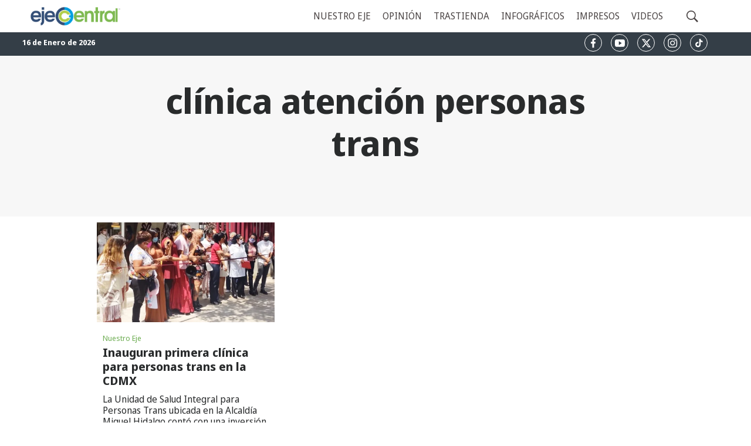

--- FILE ---
content_type: text/html; charset=utf-8
request_url: https://www.google.com/recaptcha/api2/aframe
body_size: 267
content:
<!DOCTYPE HTML><html><head><meta http-equiv="content-type" content="text/html; charset=UTF-8"></head><body><script nonce="a2UYJoTSTS5qtmTONwUaBQ">/** Anti-fraud and anti-abuse applications only. See google.com/recaptcha */ try{var clients={'sodar':'https://pagead2.googlesyndication.com/pagead/sodar?'};window.addEventListener("message",function(a){try{if(a.source===window.parent){var b=JSON.parse(a.data);var c=clients[b['id']];if(c){var d=document.createElement('img');d.src=c+b['params']+'&rc='+(localStorage.getItem("rc::a")?sessionStorage.getItem("rc::b"):"");window.document.body.appendChild(d);sessionStorage.setItem("rc::e",parseInt(sessionStorage.getItem("rc::e")||0)+1);localStorage.setItem("rc::h",'1768606464113');}}}catch(b){}});window.parent.postMessage("_grecaptcha_ready", "*");}catch(b){}</script></body></html>

--- FILE ---
content_type: text/css;charset=UTF-8
request_url: https://www.ejecentral.com.mx/fonts/fonts.css
body_size: 623
content:
@font-face {
    font-family: "Conto Slab";
    src: url("/fonts/Conto-Slab/Conto-Slab-Thin.eot?#iefix") format("embedded-opentype"),url("/fonts/Conto-Slab/Conto-Slab-Thin.svg#Conto-Slab/Conto-Slab-Thin") format("svg"),url("/fonts/Conto-Slab/Conto-Slab-Thin.woff") format("woff"),url("/fonts/Conto-Slab/Conto-Slab-Thin.ttf") format("truetype");
    font-weight: 100;
    font-style: normal
}

@font-face {
    font-family: "Conto Slab";
    src: url("/fonts/Conto-Slab/Conto-Slab-ThinItalic.eot?#iefix") format("embedded-opentype"),url("/fonts/Conto-Slab/Conto-Slab-ThinItalic.svg#Conto-Slab/Conto-Slab-ThinItalic") format("svg"),url("/fonts/Conto-Slab/Conto-Slab-ThinItalic.woff") format("woff"),url("/fonts/Conto-Slab/Conto-Slab-ThinItalic.ttf") format("truetype");
    font-weight: 100;
    font-style: italic
}

@font-face {
    font-family: "Conto Slab";
    src: url("/fonts/Conto-Slab/Conto-Slab-ExtraLight.eot?#iefix") format("embedded-opentype"),url("/fonts/Conto-Slab/Conto-Slab-ExtraLight.svg#Conto-Slab/Conto-Slab-ExtraLight") format("svg"),url("/fonts/Conto-Slab/Conto-Slab-ExtraLight.woff") format("woff"),url("/fonts/Conto-Slab/Conto-Slab-ExtraLight.ttf") format("truetype");
    font-weight: 200;
    font-style: normal
}

@font-face {
    font-family: "Conto Slab";
    src: url("/fonts/Conto-Slab/Conto-Slab-ExtraLightItalic.eot?#iefix") format("embedded-opentype"),url("/fonts/Conto-Slab/Conto-Slab-ExtraLightItalic.svg#Conto-Slab/Conto-Slab-ExtraLightItalic") format("svg"),url("/fonts/Conto-Slab/Conto-Slab-ExtraLightItalic.woff") format("woff"),url("/fonts/Conto-Slab/Conto-Slab-ExtraLightItalic.ttf") format("truetype");
    font-weight: 200;
    font-style: italic
}

@font-face {
    font-family: "Conto Slab";
    src: url("/fonts/Conto-Slab/Conto-Slab-Light.eot?#iefix") format("embedded-opentype"),url("/fonts/Conto-Slab/Conto-Slab-Light.svg#Conto-Slab/Conto-Slab-Light") format("svg"),url("/fonts/Conto-Slab/Conto-Slab-Light.woff") format("woff"),url("/fonts/Conto-Slab/Conto-Slab-Light.ttf") format("truetype");
    font-weight: 300;
    font-style: normal
}

@font-face {
    font-family: "Conto Slab";
    src: url("/fonts/Conto-Slab/Conto-Slab-LightItalic.eot?#iefix") format("embedded-opentype"),url("/fonts/Conto-Slab/Conto-Slab-LightItalic.svg#Conto-Slab/Conto-Slab-LightItalic") format("svg"),url("/fonts/Conto-Slab/Conto-Slab-LightItalic.woff") format("woff"),url("/fonts/Conto-Slab/Conto-Slab-LightItalic.ttf") format("truetype");
    font-weight: 300;
    font-style: italic
}

@font-face {
    font-family: "Conto Slab";
    src: url("/fonts/Conto-Slab/Conto-Slab-Regular.eot?#iefix") format("embedded-opentype"),url("/fonts/Conto-Slab/Conto-Slab-Regular.svg#Conto-Slab/Conto-Slab-Regular") format("svg"),url("/fonts/Conto-Slab/Conto-Slab-Regular.woff") format("woff"),url("/fonts/Conto-Slab/Conto-Slab-Regular.ttf") format("truetype");
    font-weight: 400;
    font-style: normal
}

@font-face {
    font-family: "Conto Slab";
    src: url("/fonts/Conto-Slab/Conto-Slab-RegularItalic.eot?#iefix") format("embedded-opentype"),url("/fonts/Conto-Slab/Conto-Slab-RegularItalic.svg#Conto-Slab/Conto-Slab-RegularItalic") format("svg"),url("/fonts/Conto-Slab/Conto-Slab-RegularItalic.woff") format("woff"),url("/fonts/Conto-Slab/Conto-Slab-RegularItalic.ttf") format("truetype");
    font-weight: 400;
    font-style: italic
}

@font-face {
    font-family: "Conto Slab";
    src: url("/fonts/Conto-Slab/Conto-Slab-Medium.eot?#iefix") format("embedded-opentype"),url("/fonts/Conto-Slab/Conto-Slab-Medium.svg#Conto-Slab/Conto-Slab-Medium") format("svg"),url("/fonts/Conto-Slab/Conto-Slab-Medium.woff") format("woff"),url("/fonts/Conto-Slab/Conto-Slab-Medium.ttf") format("truetype");
    font-weight: 500;
    font-style: normal
}

@font-face {
    font-family: "Conto Slab";
    src: url("/fonts/Conto-Slab/Conto-Slab-MediumItalic.eot?#iefix") format("embedded-opentype"),url("/fonts/Conto-Slab/Conto-Slab-MediumItalic.svg#Conto-Slab/Conto-Slab-MediumItalic") format("svg"),url("/fonts/Conto-Slab/Conto-Slab-MediumItalic.woff") format("woff"),url("/fonts/Conto-Slab/Conto-Slab-MediumItalic.ttf") format("truetype");
    font-weight: 500;
    font-style: italic
}

@font-face {
    font-family: "Conto Slab";
    src: url("/fonts/Conto-Slab/Conto-Slab-Bold.eot?#iefix") format("embedded-opentype"),url("/fonts/Conto-Slab/Conto-Slab-Bold.svg#Conto-Slab/Conto-Slab-Bold") format("svg"),url("/fonts/Conto-Slab/Conto-Slab-Bold.woff") format("woff"),url("/fonts/Conto-Slab/Conto-Slab-Bold.ttf") format("truetype");
    font-weight: 600;
    font-style: normal
}

@font-face {
    font-family: "Conto Slab";
    src: url("/fonts/Conto-Slab/Conto-Slab-BoldItalic.eot?#iefix") format("embedded-opentype"),url("/fonts/Conto-Slab/Conto-Slab-BoldItalic.svg#Conto-Slab/Conto-Slab-BoldItalic") format("svg"),url("/fonts/Conto-Slab/Conto-Slab-BoldItalic.woff") format("woff"),url("/fonts/Conto-Slab/Conto-Slab-BoldItalic.ttf") format("truetype");
    font-weight: 600;
    font-style: italic
}

@font-face {
    font-family: "Conto Slab";
    src: url("/fonts/Conto-Slab/Conto-Slab-ExtraBold.eot?#iefix") format("embedded-opentype"),url("/fonts/Conto-Slab/Conto-Slab-ExtraBold.svg#Conto-Slab/Conto-Slab-ExtraBold") format("svg"),url("/fonts/Conto-Slab/Conto-Slab-ExtraBold.woff") format("woff"),url("/fonts/Conto-Slab/Conto-Slab-ExtraBold.ttf") format("truetype");
    font-weight: 700;
    font-style: normal
}

@font-face {
    font-family: "Conto Slab";
    src: url("/fonts/Conto-Slab/Conto-Slab-ExtraBoldItalic.eot?#iefix") format("embedded-opentype"),url("/fonts/Conto-Slab/Conto-Slab-ExtraBoldItalic.svg#Conto-Slab/Conto-Slab-ExtraBoldItalic") format("svg"),url("/fonts/Conto-Slab/Conto-Slab-ExtraBoldItalic.woff") format("woff"),url("/fonts/Conto-Slab/Conto-Slab-ExtraBoldItalic.ttf") format("truetype");
    font-weight: 700;
    font-style: italic
}

@font-face {
    font-family: "Conto Slab";
    src: url("/fonts/Conto-Slab/Conto-Slab-Black.eot?#iefix") format("embedded-opentype"),url("/fonts/Conto-Slab/Conto-Slab-Black.svg#Conto-Slab/Conto-Slab-Black") format("svg"),url("/fonts/Conto-Slab/Conto-Slab-Black.woff") format("woff"),url("/fonts/Conto-Slab/Conto-Slab-Black.ttf") format("truetype");
    font-weight: 800;
    font-style: normal
}

@font-face {
    font-family: "Conto Slab";
    src: url("/fonts/Conto-Slab/Conto-Slab-BlackItalic.eot?#iefix") format("embedded-opentype"),url("/fonts/Conto-Slab/Conto-Slab-BlackItalic.svg#Conto-Slab/Conto-Slab-BlackItalic") format("svg"),url("/fonts/Conto-Slab/Conto-Slab-BlackItalic.woff") format("woff"),url("/fonts/Conto-Slab/Conto-Slab-BlackItalic.ttf") format("truetype");
    font-weight: 800;
    font-style: italic
}

@font-face {
    font-family: "Glober";
    src: url("/fonts/Glober/GloberThin.eot?#iefix") format("embedded-opentype"),url("/fonts/Glober/GloberThin.svg#Glober/GloberThin") format("svg"),url("/fonts/Glober/GloberThin.woff") format("woff"),url("/fonts/Glober/GloberThin.ttf") format("truetype");
    font-weight: 100;
    font-style: normal
}

@font-face {
    font-family: "Glober";
    src: url("/fonts/Glober/GloberLight.eot?#iefix") format("embedded-opentype"),url("/fonts/Glober/GloberLight.svg#Glober/GloberLight") format("svg"),url("/fonts/Glober/GloberLight.woff") format("woff"),url("/fonts/Glober/GloberLight.ttf") format("truetype");
    font-weight: 200;
    font-style: normal
}

@font-face {
    font-family: "Glober";
    src: url("/fonts/Glober/GloberBook.eot?#iefix") format("embedded-opentype"),url("/fonts/Glober/GloberBook.svg#Glober/GloberBook") format("svg"),url("/fonts/Glober/GloberBook.woff") format("woff"),url("/fonts/Glober/GloberBook.ttf") format("truetype");
    font-weight: 400;
    font-style: normal
}

@font-face {
    font-family: "Glober";
    src: url("/fonts/Glober/GloberRegular.eot?#iefix") format("embedded-opentype"),url("/fonts/Glober/GloberRegular.svg#Glober/GloberRegular") format("svg"),url("/fonts/Glober/GloberRegular.woff") format("woff"),url("/fonts/Glober/GloberRegular.ttf") format("truetype");
    font-weight: 500;
    font-style: normal
}

@font-face {
    font-family: "Glober";
    src: url("/fonts/Glober/GloberRegularItalic.eot?#iefix") format("embedded-opentype"),url("/fonts/Glober/GloberRegularItalic.svg#Glober/GloberRegularItalic") format("svg"),url("/fonts/Glober/GloberRegularItalic.woff") format("woff"),url("/fonts/Glober/GloberRegularItalic.ttf") format("truetype");
    font-weight: 500;
    font-style: italic
}

@font-face {
    font-family: "Glober";
    src: url("/fonts/Glober/GloberSemiBold.eot?#iefix") format("embedded-opentype"),url("/fonts/Glober/GloberSemiBold.svg#Glober/GloberSemiBold") format("svg"),url("/fonts/Glober/GloberSemiBold.woff") format("woff"),url("/fonts/Glober/GloberSemiBold.ttf") format("truetype");
    font-weight: 600;
    font-style: normal
}

@font-face {
    font-family: "Glober";
    src: url("/fonts/Glober/GloberSemiBoldItalic.eot?#iefix") format("embedded-opentype"),url("/fonts/Glober/GloberSemiBoldItalic.svg#Glober/GloberSemiBoldItalic") format("svg"),url("/fonts/Glober/GloberSemiBoldItalic.woff") format("woff"),url("/fonts/Glober/GloberSemiBoldItalic.ttf") format("truetype");
    font-weight: 600;
    font-style: italic
}

@font-face {
    font-family: "Glober";
    src: url("/fonts/Glober/GloberBold.eot?#iefix") format("embedded-opentype"),url("/fonts/Glober/GloberBold.svg#Glober/GloberBold") format("svg"),url("/fonts/Glober/GloberBold.woff") format("woff"),url("/fonts/Glober/GloberBold.ttf") format("truetype");
    font-weight: 700;
    font-style: normal
}

@font-face {
    font-family: "Glober";
    src: url("/fonts/Glober/GloberxBold.eot?#iefix") format("embedded-opentype"),url("/fonts/Glober/GloberxBold.svg#Glober/GloberxBold") format("svg"),url("/fonts/Glober/GloberxBold.woff") format("woff"),url("/fonts/Glober/GloberxBold.ttf") format("truetype");
    font-weight: 800;
    font-style: normal
}

@font-face {
    font-family: "Glober";
    src: url("/fonts/Glober/GloberHeavy.eot?#iefix") format("embedded-opentype"),url("/fonts/Glober/GloberHeavy.svg#Glober/GloberHeavy") format("svg"),url("/fonts/Glober/GloberHeavy.woff") format("woff"),url("/fonts/Glober/GloberHeavy.ttf") format("truetype");
    font-weight: 900;
    font-style: normal
}